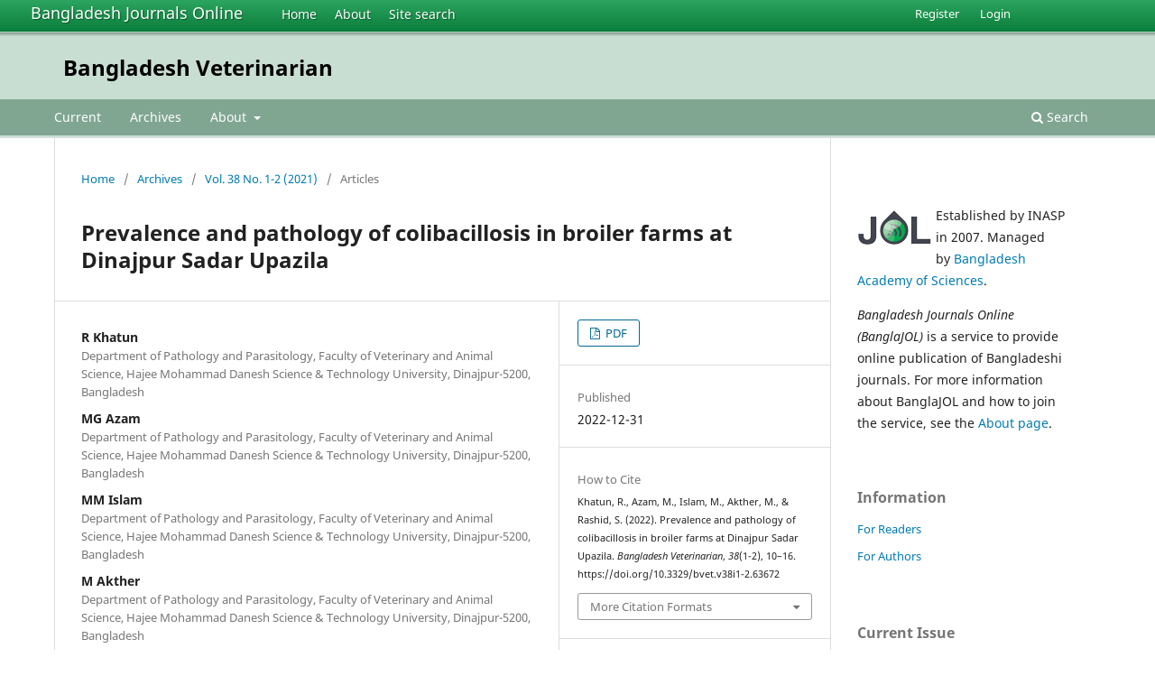

--- FILE ---
content_type: text/html; charset=utf-8
request_url: https://banglajol.info/index.php/BVET/article/view/63672
body_size: 6341
content:
<!DOCTYPE html>
<html lang="en-US" xml:lang="en-US">
<head>
        <meta charset="utf-8">
        <meta name="viewport" content="width=device-width, initial-scale=1.0">
        <title>
                Prevalence and pathology of colibacillosis in broiler farms at Dinajpur Sadar Upazila
                                                        | Bangladesh Veterinarian
                
        </title>

        <link rel="icon" href="https://banglajol.info/public/site/favicon.ico" type="image/x-icon">
        <link rel="shortcut icon" href="https://banglajol.info/public/site/favicon.ico" type="image/x-icon">

	
		<!-- Privacy-friendly analytics by Plausible -->
		<script async src="https://plausible.io/js/pa-xYAb2GoIRq5YLGKLGeGoe.js"></script>
		<script>
  			window.plausible=window.plausible||function(){(plausible.q=plausible.q||[]).push(arguments)},plausible.init=plausible.init||function(i){plausible.o=i||{}};
  			plausible.init()
		</script>
	

        
<link rel="icon" href="https://banglajol.info/public/journals/53/favicon_en_US.png">
<meta name="generator" content="Open Journal Systems 3.3.0.18">
<link rel="schema.DC" href="http://purl.org/dc/elements/1.1/" />
<meta name="DC.Coverage" xml:lang="en" content="Bangladesh"/>
<meta name="DC.Creator.PersonalName" content="R Khatun"/>
<meta name="DC.Creator.PersonalName" content="MG Azam"/>
<meta name="DC.Creator.PersonalName" content="MM Islam"/>
<meta name="DC.Creator.PersonalName" content="M Akther"/>
<meta name="DC.Creator.PersonalName" content="SMH Rashid"/>
<meta name="DC.Date.created" scheme="ISO8601" content="2022-12-31"/>
<meta name="DC.Date.dateSubmitted" scheme="ISO8601" content="2023-01-02"/>
<meta name="DC.Date.issued" scheme="ISO8601" content="2022-12-31"/>
<meta name="DC.Date.modified" scheme="ISO8601" content="2023-01-02"/>
<meta name="DC.Description" xml:lang="en" content="This study was carried out to investigate the prevalence and pathological lesions of avian colibacillosis in commercial broiler farms at Dinajpur Sadar Upazila (Sub-district) from July to December 2018. A total of 8800 birds from six farms were diagnosed with colibacillosis from clinical signs, post-mortem lesions and histopathological changes. Highest prevalence was in F1 farm (76.2%) and lowest in F6 farm (9.2%). Highest mortality was in F1 farm (9.1%) and lowest in F6 farm (3.3%). Average prevalence was 39.6% and mortality 5.4%. Highest prevalence was at0-2 weeks of age (69.3%) and lowest at2-4 weeks of age (9.6%). The most common gross lesions were air sacculitis, omphalitis, pericarditis, perihepatitis, peritonitis and enteritis. The microscopic lesions were haemorrhage and congestion in lung, destruction of intestinal wall and reactive cell infiltration, and thickening of fibrous tissue in pericardium.
Bangl. vet. 2021. Vol. 38, No. 1-2, 10–16"/>
<meta name="DC.Format" scheme="IMT" content="application/pdf"/>
<meta name="DC.Identifier" content="63672"/>
<meta name="DC.Identifier.pageNumber" content="10-16"/>
<meta name="DC.Identifier.DOI" content="10.3329/bvet.v38i1-2.63672"/>
<meta name="DC.Identifier.URI" content="https://banglajol.info/index.php/BVET/article/view/63672"/>
<meta name="DC.Language" scheme="ISO639-1" content="en"/>
<meta name="DC.Rights" content="Copyright (c) 2023 Bangladesh Veterinarian"/>
<meta name="DC.Rights" content=""/>
<meta name="DC.Source" content="Bangladesh Veterinarian"/>
<meta name="DC.Source.ISSN" content="2224-7289"/>
<meta name="DC.Source.Issue" content="1-2"/>
<meta name="DC.Source.Volume" content="38"/>
<meta name="DC.Source.URI" content="https://banglajol.info/index.php/BVET"/>
<meta name="DC.Subject" xml:lang="en" content="Prevalence and pathology"/>
<meta name="DC.Title" content="Prevalence and pathology of colibacillosis in broiler farms at Dinajpur Sadar Upazila"/>
<meta name="DC.Type" content="Text.Serial.Journal"/>
<meta name="DC.Type.articleType" content="Articles"/>
<meta name="gs_meta_revision" content="1.1"/>
<meta name="citation_journal_title" content="Bangladesh Veterinarian"/>
<meta name="citation_journal_abbrev" content="Bangl. vet."/>
<meta name="citation_issn" content="2224-7289"/> 
<meta name="citation_author" content="R Khatun"/>
<meta name="citation_author_institution" content="Department of Pathology and Parasitology, Faculty of Veterinary and Animal Science, Hajee Mohammad Danesh Science &amp; Technology University, Dinajpur-5200, Bangladesh"/>
<meta name="citation_author" content="MG Azam"/>
<meta name="citation_author_institution" content="Department of Pathology and Parasitology, Faculty of Veterinary and Animal Science, Hajee Mohammad Danesh Science &amp; Technology University, Dinajpur-5200, Bangladesh"/>
<meta name="citation_author" content="MM Islam"/>
<meta name="citation_author_institution" content="Department of Pathology and Parasitology, Faculty of Veterinary and Animal Science, Hajee Mohammad Danesh Science &amp; Technology University, Dinajpur-5200, Bangladesh"/>
<meta name="citation_author" content="M Akther"/>
<meta name="citation_author_institution" content="Department of Pathology and Parasitology, Faculty of Veterinary and Animal Science, Hajee Mohammad Danesh Science &amp; Technology University, Dinajpur-5200, Bangladesh"/>
<meta name="citation_author" content="SMH Rashid"/>
<meta name="citation_author_institution" content="Department of Pathology and Parasitology, Faculty of Veterinary and Animal Science, Hajee Mohammad Danesh Science &amp; Technology University, Dinajpur-5200, Bangladesh"/>
<meta name="citation_title" content="Prevalence and pathology of colibacillosis in broiler farms at Dinajpur Sadar Upazila"/>
<meta name="citation_language" content="en"/>
<meta name="citation_date" content="2021"/>
<meta name="citation_volume" content="38"/>
<meta name="citation_issue" content="1-2"/>
<meta name="citation_firstpage" content="10"/>
<meta name="citation_lastpage" content="16"/>
<meta name="citation_doi" content="10.3329/bvet.v38i1-2.63672"/>
<meta name="citation_abstract_html_url" content="https://banglajol.info/index.php/BVET/article/view/63672"/>
<meta name="citation_keywords" xml:lang="en" content="Prevalence and pathology"/>
<meta name="citation_pdf_url" content="https://banglajol.info/index.php/BVET/article/download/63672/43370"/>
        <link rel="stylesheet" href="https://banglajol.info/index.php/BVET/$$$call$$$/page/page/css?name=stylesheet" type="text/css" /><link rel="stylesheet" href="https://banglajol.info/index.php/BVET/$$$call$$$/page/page/css?name=font" type="text/css" /><link rel="stylesheet" href="https://banglajol.info/lib/pkp/styles/fontawesome/fontawesome.css?v=3.3.0.18" type="text/css" />
</head>

<body class="pkp_page_article pkp_op_view" dir="ltr">

	<div class="pkp_structure_page">

				<header class="pkp_structure_head" id="headerNavigationContainer" role="banner">
		
			<div class="jol_head_wrapper">
				<div class="jol_logo">
					<a href="https://banglajol.info/index.php/index">Bangladesh Journals Online</a>
				</div>
				<nav class="jol_navigation_sitelevel_wrapper">
					<ul id="navigationSitelevel" class="jol_navigation_sitelevel pkp_nav_list">
						<li class="">
							<a href="https://banglajol.info/index.php/index">
								Home
							</a>
						</li>
						<li class="">
							<a href="https://banglajol.info/index.php/index/about">
								About
							</a>
						</li>
						<li class="">
							<a href="https://banglajol.info/index.php/index/search">
								Site search
							</a>
						</li>
					</ul>
				</nav>
			</div>
			
						
 <nav class="cmp_skip_to_content" aria-label="Jump to content links">
	<a href="#pkp_content_main">Skip to main content</a>
	<a href="#siteNav">Skip to main navigation menu</a>
		<a href="#pkp_content_footer">Skip to site footer</a>
</nav>

			<div class="pkp_head_wrapper">

				<div class="pkp_site_name_wrapper">
					<button class="pkp_site_nav_toggle">
						<span>Open Menu</span>
					</button>
										<div class="pkp_site_name">
																<a href="						https://banglajol.info/index.php/BVET/index
					" class="is_text">Bangladesh Veterinarian</a>
										
					<div  class="jpps_badge">
												  						  
						  <script type="text/javascript" id="jpps-embedder-banglajol-bvet" class="jpps-async-widget">(function(){function async_load(){var s=document.createElement('script');s.type='text/javascript';s.async=true;var theUrl='https://www.journalquality.info/journalquality/ratings/2601-www-banglajol-info-bvet';s.src=theUrl+(theUrl.indexOf('?')>=0?'&':'?')+'ref='+encodeURIComponent(window.location.href);var embedder=document.getElementById('jpps-embedder-banglajol-bvet');embedder.parentNode.insertBefore(s,embedder);}if (window.attachEvent){window.attachEvent('onload', async_load);}else{window.addEventListener('load', async_load, false);}})();</script>
						  
											</div>
					
					</div>
				</div>

				
				<nav class="pkp_site_nav_menu" aria-label="Site Navigation">
					<a id="siteNav"></a>
					<div class="pkp_navigation_primary_row">
						<div class="pkp_navigation_primary_wrapper">
														
							<div class="mobileSiteMenu" >
                <span class="mobileSiteMenuHeader">BanglaJOL:</span>
                <br>
                <ul>
                  <li class="">
                    <a href="https://banglajol.info/index.php/index">
                      Home
                    </a>
                  </li>
                  <li class="">
                    <a href="https://banglajol.info/index.php/index/about">
                      About
                    </a>
                  </li>
                  <li class="">
                    <a href="https://banglajol.info/index.php/index/search">
                      Site search
                    </a>
                  </li>
                </ul>
                                  <span class="mobileSiteMenuHeader"><br>
                  Journal:
                  </span>
                              </div>
							
													<ul id="navigationPrimary" class="pkp_navigation_primary pkp_nav_list">
								<li class="">
				<a href="https://banglajol.info/index.php/BVET/issue/current">
					Current
				</a>
							</li>
								<li class="">
				<a href="https://banglajol.info/index.php/BVET/issue/archive">
					Archives
				</a>
							</li>
															<li class="">
				<a href="https://banglajol.info/index.php/BVET/about">
					About
				</a>
									<ul>
																					<li class="">
									<a href="https://banglajol.info/index.php/BVET/about">
										About the Journal
									</a>
								</li>
																												<li class="">
									<a href="https://banglajol.info/index.php/BVET/about/submissions">
										Submissions
									</a>
								</li>
																																									<li class="">
									<a href="https://banglajol.info/index.php/BVET/about/privacy">
										Privacy Statement
									</a>
								</li>
																												<li class="">
									<a href="https://banglajol.info/index.php/BVET/about/contact">
										Contact
									</a>
								</li>
																		</ul>
							</li>
			</ul>

				

																						<div class="pkp_navigation_search_wrapper">
									<a href="https://banglajol.info/index.php/BVET/search" class="pkp_search pkp_search_desktop">
										<span class="fa fa-search" aria-hidden="true"></span>
										Search
									</a>
								</div>
													</div>
					</div>
					<div class="pkp_navigation_user_wrapper" id="navigationUserWrapper">
							<ul id="navigationUser" class="pkp_navigation_user pkp_nav_list">
								<li class="profile">
				<a href="https://banglajol.info/index.php/BVET/user/register">
					Register
				</a>
							</li>
								<li class="profile">
				<a href="https://banglajol.info/index.php/BVET/login">
					Login
				</a>
							</li>
										</ul>

					</div>
				</nav>
			</div><!-- .pkp_head_wrapper -->
		</header><!-- .pkp_structure_head -->

						<div class="pkp_structure_content has_sidebar">
			<div class="pkp_structure_main" role="main">
				<a id="pkp_content_main"></a>

<div class="page page_article">
			<nav class="cmp_breadcrumbs" role="navigation" aria-label="You are here:">
	<ol>
		<li>
			<a href="https://banglajol.info/index.php/BVET/index">
				Home
			</a>
			<span class="separator">/</span>
		</li>
		<li>
			<a href="https://banglajol.info/index.php/BVET/issue/archive">
				Archives
			</a>
			<span class="separator">/</span>
		</li>
					<li>
				<a href="https://banglajol.info/index.php/BVET/issue/view/3179">
					Vol. 38 No. 1-2 (2021)
				</a>
				<span class="separator">/</span>
			</li>
				<li class="current" aria-current="page">
			<span aria-current="page">
									Articles
							</span>
		</li>
	</ol>
</nav>
	
		  	 <article class="obj_article_details">

		
	<h1 class="page_title">
		Prevalence and pathology of colibacillosis in broiler farms at Dinajpur Sadar Upazila
	</h1>

	
	<div class="row">
		<div class="main_entry">

							<section class="item authors">
					<h2 class="pkp_screen_reader">Authors</h2>
					<ul class="authors">
											<li>
							<span class="name">
								R Khatun
							</span>
															<span class="affiliation">
									Department of Pathology and Parasitology, Faculty of Veterinary and Animal Science, Hajee Mohammad Danesh Science &amp; Technology University, Dinajpur-5200, Bangladesh
																	</span>
																				</li>
											<li>
							<span class="name">
								MG Azam
							</span>
															<span class="affiliation">
									Department of Pathology and Parasitology, Faculty of Veterinary and Animal Science, Hajee Mohammad Danesh Science &amp; Technology University, Dinajpur-5200, Bangladesh
																	</span>
																				</li>
											<li>
							<span class="name">
								MM Islam
							</span>
															<span class="affiliation">
									Department of Pathology and Parasitology, Faculty of Veterinary and Animal Science, Hajee Mohammad Danesh Science &amp; Technology University, Dinajpur-5200, Bangladesh
																	</span>
																				</li>
											<li>
							<span class="name">
								M Akther
							</span>
															<span class="affiliation">
									Department of Pathology and Parasitology, Faculty of Veterinary and Animal Science, Hajee Mohammad Danesh Science &amp; Technology University, Dinajpur-5200, Bangladesh
																	</span>
																				</li>
											<li>
							<span class="name">
								SMH Rashid
							</span>
															<span class="affiliation">
									Department of Pathology and Parasitology, Faculty of Veterinary and Animal Science, Hajee Mohammad Danesh Science &amp; Technology University, Dinajpur-5200, Bangladesh
																	</span>
																				</li>
										</ul>
				</section>
			
																												<section class="item doi">
						<h2 class="label">
														DOI:
						</h2>
						<span class="value">
							<a href="https://doi.org/10.3329/bvet.v38i1-2.63672">
								https://doi.org/10.3329/bvet.v38i1-2.63672
							</a>
						</span>
					</section>
							
									<section class="item keywords">
				<h2 class="label">
										Keywords:
				</h2>
				<span class="value">
											Prevalence and pathology									</span>
			</section>
			
										<section class="item abstract">
					<h2 class="label">Abstract</h2>
					<p>This study was carried out to investigate the prevalence and pathological lesions of avian colibacillosis in commercial broiler farms at Dinajpur Sadar Upazila (Sub-district) from July to December 2018. A total of 8800 birds from six farms were diagnosed with colibacillosis from clinical signs, post-mortem lesions and histopathological changes. Highest prevalence was in F1 farm (76.2%) and lowest in F6 farm (9.2%). Highest mortality was in F1 farm (9.1%) and lowest in F6 farm (3.3%). Average prevalence was 39.6% and mortality 5.4%. Highest prevalence was at0-2 weeks of age (69.3%) and lowest at2-4 weeks of age (9.6%). The most common gross lesions were air sacculitis, omphalitis, pericarditis, perihepatitis, peritonitis and enteritis. The microscopic lesions were haemorrhage and congestion in lung, destruction of intestinal wall and reactive cell infiltration, and thickening of fibrous tissue in pericardium.</p>
<p><em>Bangl. vet</em>. 2021. Vol. 38, No. 1-2, 10–16</p>
				</section>
			
			<div class="item downloads_chart">
	<h3 class="label">
		Downloads
	</h3>
	<div class="value">
		<canvas class="usageStatsGraph" data-object-type="Submission" data-object-id="63672"></canvas>
		<div class="usageStatsUnavailable" data-object-type="Submission" data-object-id="63672">
			Download data is not yet available.
		</div>
	</div>
</div>


			<!--###JOL###-->
			<div class="item jolDownloads">
				<div class="jolDownloadNumber">Abstract<br />154</div>
				<div class="jolDownloadNumber">	        				              		  PDF<br />267
	       				 				</div>
			</div>
      <!--###JOL###-->
																																															
						
		</div><!-- .main_entry -->

		<div class="entry_details">

						
										<div class="item galleys">
					<h2 class="pkp_screen_reader">
						Downloads
					</h2>
					<ul class="value galleys_links">
													<li>
								
	
							

<a class="obj_galley_link pdf" href="https://banglajol.info/index.php/BVET/article/view/63672/43370">

		
	PDF

	</a>
							</li>
											</ul>
				</div>
						
						<div class="item published">
				<section class="sub_item">
					<h2 class="label">
						Published
					</h2>
					<div class="value">
																			<span>2022-12-31</span>
																	</div>
				</section>
							</div>
			
										<div class="item citation">
					<section class="sub_item citation_display">
						<h2 class="label">
							How to Cite
						</h2>
						<div class="value">
							<div id="citationOutput" role="region" aria-live="polite">
								<div class="csl-bib-body">
  <div class="csl-entry">Khatun, R., Azam, M., Islam, M., Akther, M., &#38; Rashid, S. (2022). Prevalence and pathology of colibacillosis in broiler farms at Dinajpur Sadar Upazila. <i>Bangladesh Veterinarian</i>, <i>38</i>(1-2), 10–16. https://doi.org/10.3329/bvet.v38i1-2.63672</div>
</div>
							</div>
							<div class="citation_formats">
								<button class="cmp_button citation_formats_button" aria-controls="cslCitationFormats" aria-expanded="false" data-csl-dropdown="true">
									More Citation Formats
								</button>
								<div id="cslCitationFormats" class="citation_formats_list" aria-hidden="true">
									<ul class="citation_formats_styles">
																					<li>
												<a
													aria-controls="citationOutput"
													href="https://banglajol.info/index.php/BVET/citationstylelanguage/get/acm-sig-proceedings?submissionId=63672&amp;publicationId=74287"
													data-load-citation
													data-json-href="https://banglajol.info/index.php/BVET/citationstylelanguage/get/acm-sig-proceedings?submissionId=63672&amp;publicationId=74287&amp;return=json"
												>
													ACM
												</a>
											</li>
																					<li>
												<a
													aria-controls="citationOutput"
													href="https://banglajol.info/index.php/BVET/citationstylelanguage/get/acs-nano?submissionId=63672&amp;publicationId=74287"
													data-load-citation
													data-json-href="https://banglajol.info/index.php/BVET/citationstylelanguage/get/acs-nano?submissionId=63672&amp;publicationId=74287&amp;return=json"
												>
													ACS
												</a>
											</li>
																					<li>
												<a
													aria-controls="citationOutput"
													href="https://banglajol.info/index.php/BVET/citationstylelanguage/get/apa?submissionId=63672&amp;publicationId=74287"
													data-load-citation
													data-json-href="https://banglajol.info/index.php/BVET/citationstylelanguage/get/apa?submissionId=63672&amp;publicationId=74287&amp;return=json"
												>
													APA
												</a>
											</li>
																					<li>
												<a
													aria-controls="citationOutput"
													href="https://banglajol.info/index.php/BVET/citationstylelanguage/get/associacao-brasileira-de-normas-tecnicas?submissionId=63672&amp;publicationId=74287"
													data-load-citation
													data-json-href="https://banglajol.info/index.php/BVET/citationstylelanguage/get/associacao-brasileira-de-normas-tecnicas?submissionId=63672&amp;publicationId=74287&amp;return=json"
												>
													ABNT
												</a>
											</li>
																					<li>
												<a
													aria-controls="citationOutput"
													href="https://banglajol.info/index.php/BVET/citationstylelanguage/get/chicago-author-date?submissionId=63672&amp;publicationId=74287"
													data-load-citation
													data-json-href="https://banglajol.info/index.php/BVET/citationstylelanguage/get/chicago-author-date?submissionId=63672&amp;publicationId=74287&amp;return=json"
												>
													Chicago
												</a>
											</li>
																					<li>
												<a
													aria-controls="citationOutput"
													href="https://banglajol.info/index.php/BVET/citationstylelanguage/get/harvard-cite-them-right?submissionId=63672&amp;publicationId=74287"
													data-load-citation
													data-json-href="https://banglajol.info/index.php/BVET/citationstylelanguage/get/harvard-cite-them-right?submissionId=63672&amp;publicationId=74287&amp;return=json"
												>
													Harvard
												</a>
											</li>
																					<li>
												<a
													aria-controls="citationOutput"
													href="https://banglajol.info/index.php/BVET/citationstylelanguage/get/ieee?submissionId=63672&amp;publicationId=74287"
													data-load-citation
													data-json-href="https://banglajol.info/index.php/BVET/citationstylelanguage/get/ieee?submissionId=63672&amp;publicationId=74287&amp;return=json"
												>
													IEEE
												</a>
											</li>
																					<li>
												<a
													aria-controls="citationOutput"
													href="https://banglajol.info/index.php/BVET/citationstylelanguage/get/modern-language-association?submissionId=63672&amp;publicationId=74287"
													data-load-citation
													data-json-href="https://banglajol.info/index.php/BVET/citationstylelanguage/get/modern-language-association?submissionId=63672&amp;publicationId=74287&amp;return=json"
												>
													MLA
												</a>
											</li>
																					<li>
												<a
													aria-controls="citationOutput"
													href="https://banglajol.info/index.php/BVET/citationstylelanguage/get/turabian-fullnote-bibliography?submissionId=63672&amp;publicationId=74287"
													data-load-citation
													data-json-href="https://banglajol.info/index.php/BVET/citationstylelanguage/get/turabian-fullnote-bibliography?submissionId=63672&amp;publicationId=74287&amp;return=json"
												>
													Turabian
												</a>
											</li>
																					<li>
												<a
													aria-controls="citationOutput"
													href="https://banglajol.info/index.php/BVET/citationstylelanguage/get/vancouver?submissionId=63672&amp;publicationId=74287"
													data-load-citation
													data-json-href="https://banglajol.info/index.php/BVET/citationstylelanguage/get/vancouver?submissionId=63672&amp;publicationId=74287&amp;return=json"
												>
													Vancouver
												</a>
											</li>
																			</ul>
																			<div class="label">
											Download Citation
										</div>
										<ul class="citation_formats_styles">
																							<li>
													<a href="https://banglajol.info/index.php/BVET/citationstylelanguage/download/ris?submissionId=63672&amp;publicationId=74287">
														<span class="fa fa-download"></span>
														Endnote/Zotero/Mendeley (RIS)
													</a>
												</li>
																							<li>
													<a href="https://banglajol.info/index.php/BVET/citationstylelanguage/download/bibtex?submissionId=63672&amp;publicationId=74287">
														<span class="fa fa-download"></span>
														BibTeX
													</a>
												</li>
																					</ul>
																	</div>
							</div>
						</div>
					</section>
				</div>
			
										<div class="item issue">

											<section class="sub_item">
							<h2 class="label">
								Issue
							</h2>
							<div class="value">
								<a class="title" href="https://banglajol.info/index.php/BVET/issue/view/3179">
									Vol. 38 No. 1-2 (2021)
								</a>
							</div>
						</section>
					
											<section class="sub_item">
							<h2 class="label">
								Section
							</h2>
							<div class="value">
								Articles
							</div>
						</section>
					
									</div>
			
															
						
			

		</div><!-- .entry_details -->
	</div><!-- .row -->

</article>

	

</div><!-- .page -->

	</div><!-- pkp_structure_main -->

									<div class="pkp_structure_sidebar left" role="complementary" aria-label="Sidebar">
				<div class="pkp_block">
  <div class="content">
    <img id="jollogo" style="float: left; padding: 5px 5px 5px 0px;" src="https://www.banglajol.info/public/site/jol-logo-green-small.png" alt="" width="82" height="40" />
    <p>Established by INASP in 2007. Managed by&nbsp;<a href="http://www.bas.org.bd/">Bangladesh Academy of Sciences</a>.</p><p><em>Bangladesh Journals Online (BanglaJOL)</em>&nbsp;is a service to provide online publication of Bangladeshi journals. For more information about BanglaJOL and how to join the service, see the <a href="https://www.banglajol.info/index.php/index/about">About page</a>.</p>
  </div>
</div>
<div class="pkp_block block_information">
	<h2 class="title">Information</h2>
	<div class="content">
		<ul>
							<li>
					<a href="https://banglajol.info/index.php/BVET/information/readers">
						For Readers
					</a>
				</li>
										<li>
					<a href="https://banglajol.info/index.php/BVET/information/authors">
						For Authors
					</a>
				</li>
								</ul>
	</div>
</div>
<div class="pkp_block block_web_feed">
	<h2 class="title">Current Issue</h2>
	<div class="content">
		<ul>
			<li>
				<a href="https://banglajol.info/index.php/BVET/gateway/plugin/WebFeedGatewayPlugin/atom">
					<img src="https://banglajol.info/lib/pkp/templates/images/atom.svg" alt="Atom logo">
				</a>
			</li>
			<li>
				<a href="https://banglajol.info/index.php/BVET/gateway/plugin/WebFeedGatewayPlugin/rss2">
					<img src="https://banglajol.info/lib/pkp/templates/images/rss20_logo.svg" alt="RSS2 logo">
				</a>
			</li>
			<li>
				<a href="https://banglajol.info/index.php/BVET/gateway/plugin/WebFeedGatewayPlugin/rss">
					<img src="https://banglajol.info/lib/pkp/templates/images/rss10_logo.svg" alt="RSS1 logo">
				</a>
			</li>
		</ul>
	</div>
</div>

			</div><!-- pkp_sidebar.left -->
			</div><!-- pkp_structure_content -->

<div class="pkp_structure_footer_wrapper" role="contentinfo">
	<a id="pkp_content_footer"></a>

	<div class="pkp_structure_footer">
    
					<div class="pkp_footer_content">
				
																																						<p>Bangladesh Veterinarian<br />ISSN 1012-5949 eISSN 2224-7289</p>
										</div>
		    

		<div class="pkp_brand_footer" role="complementary">
			<a href="https://banglajol.info/index.php/BVET/about/aboutThisPublishingSystem">
				<img alt="More information about the publishing system, Platform and Workflow by OJS/PKP." src="https://banglajol.info/templates/images/ojs_brand.png">
			</a>
		</div>
	</div>
</div><!-- pkp_structure_footer_wrapper -->

</div><!-- pkp_structure_page -->

<script src="https://banglajol.info/lib/pkp/lib/vendor/components/jquery/jquery.min.js?v=3.3.0.18" type="text/javascript"></script><script src="https://banglajol.info/lib/pkp/lib/vendor/components/jqueryui/jquery-ui.min.js?v=3.3.0.18" type="text/javascript"></script><script src="https://banglajol.info/plugins/themes/default/js/lib/popper/popper.js?v=3.3.0.18" type="text/javascript"></script><script src="https://banglajol.info/plugins/themes/default/js/lib/bootstrap/util.js?v=3.3.0.18" type="text/javascript"></script><script src="https://banglajol.info/plugins/themes/default/js/lib/bootstrap/dropdown.js?v=3.3.0.18" type="text/javascript"></script><script src="https://banglajol.info/plugins/themes/default/js/main.js?v=3.3.0.18" type="text/javascript"></script><script src="https://banglajol.info/plugins/generic/citationStyleLanguage/js/articleCitation.js?v=3.3.0.18" type="text/javascript"></script><script type="text/javascript">var pkpUsageStats = pkpUsageStats || {};pkpUsageStats.data = pkpUsageStats.data || {};pkpUsageStats.data.Submission = pkpUsageStats.data.Submission || {};pkpUsageStats.data.Submission[63672] = {"data":{"2024":{"1":0,"2":0,"3":0,"4":0,"5":0,"6":0,"7":27,"8":5,"9":26,"10":5,"11":3,"12":6},"2025":{"1":2,"2":9,"3":13,"4":11,"5":8,"6":19,"7":25,"8":26,"9":31,"10":19,"11":4,"12":14},"2026":{"1":14,"2":0,"3":0,"4":0,"5":0,"6":0,"7":0,"8":0,"9":0,"10":0,"11":0,"12":0}},"label":"All Downloads","color":"79,181,217","total":267};</script><script src="https://cdnjs.cloudflare.com/ajax/libs/Chart.js/2.0.1/Chart.js?v=3.3.0.18" type="text/javascript"></script><script type="text/javascript">var pkpUsageStats = pkpUsageStats || {};pkpUsageStats.locale = pkpUsageStats.locale || {};pkpUsageStats.locale.months = ["Jan","Feb","Mar","Apr","May","Jun","Jul","Aug","Sep","Oct","Nov","Dec"];pkpUsageStats.config = pkpUsageStats.config || {};pkpUsageStats.config.chartType = "bar";</script><script src="https://banglajol.info/plugins/generic/usageStats/js/UsageStatsFrontendHandler.js?v=3.3.0.18" type="text/javascript"></script><script type="text/javascript">
(function (w, d, s, l, i) { w[l] = w[l] || []; var f = d.getElementsByTagName(s)[0],
j = d.createElement(s), dl = l != 'dataLayer' ? '&l=' + l : ''; j.async = true; 
j.src = 'https://www.googletagmanager.com/gtag/js?id=' + i + dl; f.parentNode.insertBefore(j, f); 
function gtag(){dataLayer.push(arguments)}; gtag('js', new Date()); gtag('config', i); })
(window, document, 'script', 'dataLayer', 'UA-2851319-3');
</script>

      
      <script>
      function mobileSiteMenu(x) {
        if (x.matches) {
          $(".jol_navigation_sitelevel_wrapper").hide();
          $(".mobileSiteMenu").show();
        } else {
          $(".jol_navigation_sitelevel_wrapper").show();
          $(".mobileSiteMenu").hide();
        }
      }
      var x = window.matchMedia("(max-width: 992px)");
      mobileSiteMenu(x);
      x.addListener(mobileSiteMenu);
      </script>
      



</body>
</html>

